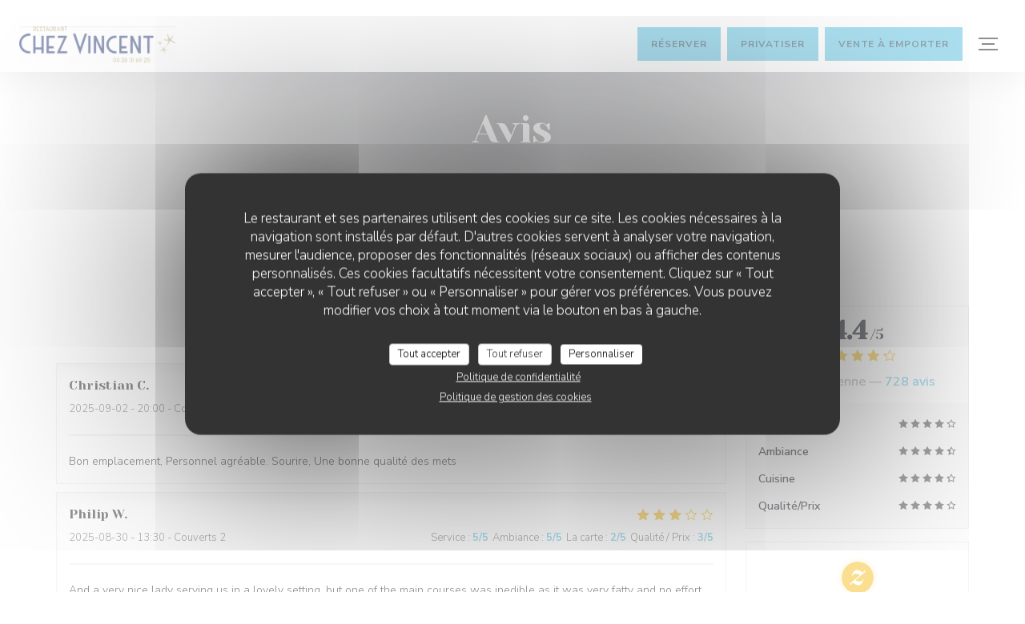

--- FILE ---
content_type: text/html; charset=UTF-8
request_url: https://www.restaurant-chez-vincent.fr/avis/?page=9
body_size: 14397
content:
<!DOCTYPE html>
<!--[if lt IE 7]>      <html class="no-js lt-ie9 lt-ie8 lt-ie7" lang="fr"> <![endif]-->
<!--[if IE 7]>         <html class="no-js lt-ie9 lt-ie8" lang="fr"> <![endif]-->
<!--[if IE 8]>         <html class="no-js lt-ie9" lang="fr"> <![endif]-->
<!--[if gt IE 8]><!-->
<html class="no-js" lang="fr">
	<!--<![endif]-->

	<head>
	<!-- Meta -->
	<meta charset="utf-8">
	<meta http-equiv="X-UA-Compatible" content="IE=edge" />
	<meta name="viewport" content="width=device-width, initial-scale=1">
	<title>Avis vérifiés - Page 9 / Antibes Juan Les Pins / Chez Vincent - Le
Bord de Mer</title>

	<!-- Includes -->
	<meta name="description" content="728 avis clients vérifiés par Zenchef sur le restaurant Chez Vincent
- Le Bord de Mer à Antibes Juan Les Pins. Note moyenne : 4,4 sur 5..." />



<link rel="canonical" href="https://www.restaurant-chez-vincent.fr/avis/?page=9" />

<!-- Facebook Like and Google -->
<meta property="og:title" content="Avis vérifiés - Page 9 / Antibes Juan Les Pins / Chez Vincent - Le
Bord de Mer " />
<meta property="og:type" content="website" />
<meta property="og:url" content="http://www.restaurant-chez-vincent.fr/avis/?page=9" />
<meta property="og:image" content="https://ugc.zenchef.com/3/4/8/0/5/4/1/5/0/2/1/0/2/1494615696_282/da305fb12e08468cc1c5f9fd7359266b.website.jpg" />
<meta property="og:site_name" content="Zenchef" />
<meta property="fb:admins" content="685299127" />
<meta property="place:location:latitude" content="43.5676392" />
<meta property="place:location:longitude" content="7.1123367" />
<meta property="og:description" content="728 avis clients vérifiés par Zenchef sur le restaurant Chez Vincent
- Le Bord de Mer à Antibes Juan Les Pins. Note moyenne : 4,4 sur 5..." />



<script>
	window.restaurantId = 348054;
	window.lang = "fr";
	window.API_URL = "//api.zenchef.com/api/v1/";
</script>

	<link rel="alternate" hreflang="x-default" href="https://www.restaurant-chez-vincent.fr/avis/?page=9" />
<link rel="alternate" hreflang="fr" href="https://www.restaurant-chez-vincent.fr/avis/?page=9" />
    <link rel="alternate" hreflang="en" href="https://www.restaurant-chez-vincent.fr/en/reviews/?page=9" />
    <link rel="alternate" hreflang="es" href="https://www.restaurant-chez-vincent.fr/es/opiniones/?page=9" />
    <link rel="alternate" hreflang="it" href="https://www.restaurant-chez-vincent.fr/it/recensioni/?page=9" />
    <link rel="alternate" hreflang="de" href="https://www.restaurant-chez-vincent.fr/de/rezensionen/?page=9" />
    <link rel="alternate" hreflang="pt" href="https://www.restaurant-chez-vincent.fr/pt/avaliacoes/?page=9" />
    <link rel="alternate" hreflang="ru" href="https://www.restaurant-chez-vincent.fr/ru/reviews/?page=9" />
    <link rel="alternate" hreflang="cs" href="https://www.restaurant-chez-vincent.fr/cs/hodnocení/?page=9" />
    <link rel="alternate" hreflang="ja" href="https://www.restaurant-chez-vincent.fr/ja/reviews/?page=9" />
    <link rel="alternate" hreflang="zh" href="https://www.restaurant-chez-vincent.fr/zh/reviews/?page=9" />
    <link rel="alternate" hreflang="nl" href="https://www.restaurant-chez-vincent.fr/nl/reviews/?page=9" />
    <link rel="alternate" hreflang="el" href="https://www.restaurant-chez-vincent.fr/el/reviews/?page=9" />
	<link rel="shortcut icon" href="https://ugc.zenchef.com/3/4/8/0/5/4/1/5/0/2/1/0/2/1621333704_319/64d93197eafda64b9269d2ae90bb349f.thumb.png" />
	<!-- Preconnect to CDNs for faster resource loading -->
	<link rel="preconnect" href="https://cdnjs.cloudflare.com" crossorigin>
	<link rel="preconnect" href="https://fonts.googleapis.com" crossorigin>
	<link rel="preconnect" href="https://fonts.gstatic.com" crossorigin>

	<!-- Google Web Fonts -->
	
	<!-- Critical CSS Inline -->
	<style>
		/* Critical styles for above-the-fold content */
		body {margin: 0;}
        		.container {width: 100%; max-width: 1200px; margin: 0 auto;}
        	</style>

	<!-- Critical CSS -->
	<link rel="stylesheet" href="/css/globals/normalize.css">
	<link rel="stylesheet" href="/css/globals/accessibility.css">
	<link rel="stylesheet" href="/css/globals/11/59c0e3/_default_/_default_/style.css">

	<!-- Non-critical CSS -->
	<link rel="stylesheet" href="//cdnjs.cloudflare.com/ajax/libs/fancybox/3.5.7/jquery.fancybox.min.css" media="print" onload="this.media='all'">
	<link rel="stylesheet" href="/css/globals/backdrop.css" media="print" onload="this.media='all'">
	<link rel="stylesheet" href="/css/globals/shift-away-subtle.css" media="print" onload="this.media='all'">
	<link rel="stylesheet" href="/css/globals/icomoon.css" media="print" onload="this.media='all'">
	<link rel="stylesheet" href="/css/globals/fontawesome.css" media="print" onload="this.media='all'">
				<link rel="stylesheet" href="/css/globals/11/59c0e3/_default_/_default_/nav.css" media="print" onload="this.media='all'">
	<link rel="stylesheet" href="/css/globals/11/59c0e3/_default_/_default_/menus.css" media="print" onload="this.media='all'">
	<link rel="stylesheet" href="/css/css_11/59c0e3/_default_/_default_/main.css?v=23" media="print" onload="this.media='all'">

	<!-- Fallback for browsers without JS -->
	<noscript>
		<link rel="stylesheet" href="//cdnjs.cloudflare.com/ajax/libs/fancybox/3.5.7/jquery.fancybox.min.css">
		<link rel="stylesheet" href="/css/globals/backdrop.css">
		<link rel="stylesheet" href="/css/globals/shift-away-subtle.css">
		<link rel="stylesheet" href="/css/globals/icomoon.css">
		<link rel="stylesheet" href="/css/globals/fontawesome.css">
		<link rel="stylesheet" href="/css/globals/11/59c0e3/_default_/_default_/nav.css">
		<link rel="stylesheet" href="/css/globals/11/59c0e3/_default_/_default_/menus.css">
		<link rel="stylesheet" href="/css/css_11/59c0e3/_default_/_default_/main.css?v=23">
	</noscript>

	<style>
  </style>


	<!-- Widget URL -->
	<script>
		var hasNewBookingWidget = 1;
	</script>
</head>

	<body class="current-page-reviews">
		<a href="#main-content" class="skip-link sr-only-focusable">Aller au contenu principal</a>

		<!-- Header -->
		<nav class="nav " role="navigation" aria-label="Navigation principale">
	<div class="homelink">
			<a href="/" title="Accueil Chez Vincent - Le Bord de Mer">	
			<img class="logo" src="https://ugc.zenchef.com/3/4/8/0/5/4/1/5/0/2/1/0/2/1621333704_319/64d93197eafda64b9269d2ae90bb349f.png" alt="Logo Chez Vincent - Le Bord de Mer"/>
		</a>
	</div>
	<div class="nav-items-wrap ">
		<ul class="nav__items">
	<!-- Menu -->
			<li class="nav__item dropdown-wrap nav__item--menus">
			<a title="Cartes & Menus" href="/menus-carte/">Cartes & Menus <i class="fa fa-angle-down"></i></a>
			<ul class="dropdown">
									<li>
						<a href="/menus-carte/#menu-422825">RESTAURANT</a>
					</li>
									<li>
						<a href="/menus-carte/#menu-422830">BOISSONS</a>
					</li>
									<li>
						<a href="/menus-carte/#menu-457625">Formule feux d’artifice</a>
					</li>
							</ul>
		</li>
	
	<!-- Gallery -->
			<li class="nav__item dropdown-wrap nav__item--gallery">
			<a title="Photos" href="/photos/">Photos <i class="fa fa-angle-down"></i></a>
			<ul class="dropdown">
									<li>
						<a href="/photos/#le-restaurant"> Le restaurant</a>
					</li>
									<li>
						<a href="/photos/#la-cave"> La Cave</a>
					</li>
									<li>
						<a href="/photos/#nos-plats"> Nos Plats</a>
					</li>
									<li>
						<a href="/photos/#festival-pyromelodique"> Festival Pyromelodique</a>
					</li>
				
							</ul>
		</li>
	
	
	<!-- Reviews -->
			<li class="nav__item nav__item--reviews">
			<a title="Avis" href="/avis/?page=9">Avis</a>
		</li>
	
	<!-- Events -->
	
	<!-- Press -->
			<li class="nav__item nav__item--press">
			<a title="Presse" href="/a-propos/">Presse</a>
		</li>
	
	<!-- Restaurants -->
	
	<!-- Custom page -->
						<li class="nav__item nav__item--custom">
				<a title="Groupe" href="/o/groupe/">Groupe</a>
			</li>
			
	<!-- Custom link -->
	
	<!-- Custom button -->
	
	<!-- Contact -->
	<li class="nav__item nav__item--contact">
		<a title="Accès/Contact" href="/informations-contact/">Accès/Contact</a>
	</li>

	<!-- Language -->
	
	<!-- Buttons -->
	</ul>

		<div class="nav__buttons">
			<!-- Buttons -->
			<div class="buttons-wrap-header">
							<a
			class="btn btn--std btn--booking iframe--widget"
            data-zc-action="open">
						Réserver					</a>
	
		<a
		data-fancybox data-type='iframe'
		class="btn btn--std btn--privatization iframe--widget"
		href="https://bookings.zenchef.com/privatisation?rid=348054&lang=fr&pid=1001&fullscreen&withCloseButton=1"
        rel="noreferer,noopener"
		target="_blank">
				Privatiser			</a>
	<a
		class="btn btn--std btn--cc iframe--widget"
		href="https://commands.zenchef.com/results?rid=348054&fullscreen&withCloseButton=1"
		target="_blank"
        rel="noreferer,noopener">
				Vente à emporter			</a>
			</div>

			<!-- Language -->
			<div class="dropdown-wrap drodown-wrap--lang btn btn--light">
	<span>
				FR		<i class="fa fa-angle-down"></i>
	</span>
	<ul class="dropdown">
					<li class="lang lang-en">
				<a href="/en/reviews/?page=9">
										EN				</a>
			</li>
					<li class="lang lang-es">
				<a href="/es/opiniones/?page=9">
										ES				</a>
			</li>
					<li class="lang lang-it">
				<a href="/it/recensioni/?page=9">
										IT				</a>
			</li>
					<li class="lang lang-de">
				<a href="/de/rezensionen/?page=9">
										DE				</a>
			</li>
					<li class="lang lang-pt">
				<a href="/pt/avaliacoes/?page=9">
										PT				</a>
			</li>
					<li class="lang lang-ru">
				<a href="/ru/reviews/?page=9">
										RU				</a>
			</li>
					<li class="lang lang-cs">
				<a href="/cs/hodnocení/?page=9">
										CS				</a>
			</li>
					<li class="lang lang-ja">
				<a href="/ja/reviews/?page=9">
										JA				</a>
			</li>
					<li class="lang lang-zh">
				<a href="/zh/reviews/?page=9">
										ZH				</a>
			</li>
					<li class="lang lang-nl">
				<a href="/nl/reviews/?page=9">
										NL				</a>
			</li>
					<li class="lang lang-el">
				<a href="/el/reviews/?page=9">
										EL				</a>
			</li>
			</ul>
</div>

			<!-- Toggle Menu -->
			<div class="burger-button" onclick="display_burger_menu()" role="button" tabindex="0" aria-label="Ouvrir/fermer le menu" aria-expanded="false" aria-controls="burger-menu">
				<span class="burger-button__item"></span>
				<span class="burger-button__item"></span>
				<span class="burger-button__item"></span>
			</div>
		</div>
	</div>
</nav>

<!-- Burger Menu -->
<div class="burger-menu " id="burger-menu" role="dialog" aria-modal="true" aria-label="Navigation principale">
	<div class="burger-menu-items-wrap">
		<ul class="burger-menu__items">
			<!-- Menu -->
							<li class="burger-menu__item burger-menu__item--menus dropdown-wrap">
					<span>
						<a class="burger-menu__dropdown-link" title="Cartes & Menus" href="/menus-carte/">Cartes & Menus</a>
						<i class="fa fa-angle-down" onclick="display_burger_dropdown(this)" role="button" tabindex="0" aria-label="Ouvrir le sous-menu" aria-expanded="false"></i>
					</span>
					<ul class="dropdown">
													<li>
								<a onclick="remove_burger_menu()" href="/menus-carte/#menu-422825">RESTAURANT</a>
							</li>
													<li>
								<a onclick="remove_burger_menu()" href="/menus-carte/#menu-422830">BOISSONS</a>
							</li>
													<li>
								<a onclick="remove_burger_menu()" href="/menus-carte/#menu-457625">Formule feux d’artifice</a>
							</li>
											</ul>
				</li>
			
			<!-- Gallery -->
							<li class="burger-menu__item burger-menu__item--gallery dropdown-wrap">
					<span>
						<a class="burger-menu__dropdown-link" title="Photos" href="/photos/">Photos</a>
						<i class="fa fa-angle-down" onclick="display_burger_dropdown(this)" role="button" tabindex="0" aria-label="Ouvrir le sous-menu" aria-expanded="false"></i>
					</span>
					<ul class="dropdown">
													<li>
								<a onclick="remove_burger_menu()" href="/photos/#le-restaurant"> Le restaurant</a>
							</li>
													<li>
								<a onclick="remove_burger_menu()" href="/photos/#la-cave"> La Cave</a>
							</li>
													<li>
								<a onclick="remove_burger_menu()" href="/photos/#nos-plats"> Nos Plats</a>
							</li>
													<li>
								<a onclick="remove_burger_menu()" href="/photos/#festival-pyromelodique"> Festival Pyromelodique</a>
							</li>
						
											</ul>
				</li>
				
			
			<!-- Reviews -->
							<li class="burger-menu__item burger-menu__item--reviews">
					<a title="Avis" href="/avis/?page=9">Avis</a>
				</li>
			
			<!-- Events -->
			
			<!-- Press -->
							<li class="burger-menu__item burger-menu__item--press">
					<a title="Presse" href="/a-propos/">Presse</a>
				</li>
			
			<!-- Restaurants -->
			
			<!-- Custom page -->
												<li class="burger-menu__item burger-menu__item--custom">
						<a title="Groupe" href="/o/groupe/">Groupe</a>
					</li>
							
			<!-- Custom link -->
			
			<!-- Custom button -->
			
			<!-- Contact -->
			<li class="burger-menu__item burger-menu__item--contact">
				<a title="Accès/Contact" href="/informations-contact/">Accès/Contact</a>
			</li>
		</ul>

		<!-- Buttons -->
		<div class="buttons-wrap-header">
						<a
			class="btn btn--std btn--booking iframe--widget"
            data-zc-action="open">
						Réserver					</a>
	
		<a
		data-fancybox data-type='iframe'
		class="btn btn--std btn--privatization iframe--widget"
		href="https://bookings.zenchef.com/privatisation?rid=348054&lang=fr&pid=1001&fullscreen&withCloseButton=1"
        rel="noreferer,noopener"
		target="_blank">
				Privatiser			</a>
	<a
		class="btn btn--std btn--cc iframe--widget"
		href="https://commands.zenchef.com/results?rid=348054&fullscreen&withCloseButton=1"
		target="_blank"
        rel="noreferer,noopener">
				Vente à emporter			</a>
		</div>

		<!-- Language -->
		<ul class="language-list">
			<li class="lang lang-en">
					<a class="btn-circle btn--small btn--ghost" href="/en/reviews/?page=9">
				EN			</a>
				</li>
			<li class="lang lang-es">
					<a class="btn-circle btn--small btn--ghost" href="/es/opiniones/?page=9">
				ES			</a>
				</li>
			<li class="lang lang-it">
					<a class="btn-circle btn--small btn--ghost" href="/it/recensioni/?page=9">
				IT			</a>
				</li>
			<li class="lang lang-de">
					<a class="btn-circle btn--small btn--ghost" href="/de/rezensionen/?page=9">
				DE			</a>
				</li>
			<li class="lang lang-pt">
					<a class="btn-circle btn--small btn--ghost" href="/pt/avaliacoes/?page=9">
				PT			</a>
				</li>
			<li class="lang lang-ru">
					<a class="btn-circle btn--small btn--ghost" href="/ru/reviews/?page=9">
				RU			</a>
				</li>
			<li class="lang lang-cs">
					<a class="btn-circle btn--small btn--ghost" href="/cs/hodnocení/?page=9">
				CS			</a>
				</li>
			<li class="lang lang-ja">
					<a class="btn-circle btn--small btn--ghost" href="/ja/reviews/?page=9">
				JA			</a>
				</li>
			<li class="lang lang-zh">
					<a class="btn-circle btn--small btn--ghost" href="/zh/reviews/?page=9">
				ZH			</a>
				</li>
			<li class="lang lang-nl">
					<a class="btn-circle btn--small btn--ghost" href="/nl/reviews/?page=9">
				NL			</a>
				</li>
			<li class="lang lang-el">
					<a class="btn-circle btn--small btn--ghost" href="/el/reviews/?page=9">
				EL			</a>
				</li>
	</ul>

		<!-- Social media -->
			<ul class="social-media-wrap">
					<li  >
				<a class="btn-square btn--light" href="https://www.facebook.com/Le-Bord-de-Mer-chez-Vincent-202834209761747/?fref=ts" rel="noreferer,noopener" target="_blank" title="Facebook">
					<i class="fab fa-facebook" aria-hidden="true"></i>
					<span class="sr-only">Facebook ((ouvre une nouvelle fenêtre))</span>
				</a>
			</li>
		
		
					<li  >
				<a class="btn-square btn--light" href="https://www.instagram.com/explore/locations/395537922/" rel="noreferer,noopener" target="_blank" title="Instagram">
					<i class="fab fa-instagram" aria-hidden="true"></i>
					<span class="sr-only">Instagram ((ouvre une nouvelle fenêtre))</span>
				</a>
			</li>
			</ul>
	</div>
</div>

<!-- Hero Picture -->
<div class="hero-picture hero-picture--small reveal" style="background-image: url('https://www.restaurant-chez-vincent.fr/i/chez-vincent-le-bord-de-mer/3/4/8/0/5/4/1/5/0/1/9/0/4/1490084739_362/8f8bc340a90b9ea31efb43a10456d2aa.small_original.jpg');">
	<div class="hero-picture__content page-content page-content--xl">
		<h1 class="hero-picture__title text--center reveal-2">Avis</h1>
	</div>
</div>
<div class="page-content-wrap grid grid-1-col grid-gap-md">
	<section class="s--reviews page-content page-content--xl grid grid-w-sidebar reveal-1">
		<div class="reviews-wrap">
			<!-- content -->
			<html><head><link rel="shortcut icon" href="/build/favicon.ico"><link href="/build/bundle.f9287.css" rel="stylesheet" media="only x" onload="this.media='all'"><noscript><link rel="stylesheet" href="/build/bundle.f9287.css"></noscript><script crossorigin="anonymous" src="/build/bundle.095a0.esm.js" type="module"></script><script nomodule="" src="/build/polyfills.a3b7c.js"></script><script nomodule="" defer="defer" src="/build/bundle.030f3.js"></script></head><body></body></html>			<div class="my-preact-app">
				<script type="application/json">
					{
					"templateId": "11"
					}
				</script>
			</div>
		</div>

		<div class="side sticky">
			<div class="reviews__global reviews__global--side">
	<div class="reviews-global__average">
		<div>
			<span class="reviews-global__note">4.4</span>
			<span class="reviews-global__total">/5</span>
		</div>

		<div>
			<div class="stars">
				<span class="stars__filled" style="width: 87.39%"></span>
			</div>
			<p class="reviews-global__number">Note moyenne — <span>728 avis</span></p>
		</div>
	</div>
	
	<div class="reviews-global__details">
		<div class="reviews-global__criterion">
			<span>Service</span>
			<div class="stars">
				<span class="stars__filled-black" style="width: 86%"></span>
			</div>
		</div>
		<div class="reviews-global__criterion">
			<span>Ambiance</span>
			<div class="stars">
				<span class="stars__filled-black" style="width: 90%"></span>
			</div>
		</div>
		<div class="reviews-global__criterion">
			<span>Cuisine</span>
			<div class="stars">
				<span class="stars__filled-black" style="width: 88%"></span>
			</div>
		</div>
		<div class="reviews-global__criterion">
			<span>Qualité/Prix</span>
			<div class="stars">
				<span class="stars__filled-black" style="width: 82%"></span>
			</div>
		</div>
	</div>
</div><div class="reviews__verified">
	<img src="/img/badge-avis-zenchef.png" alt="100% avis vérifiés">
	<div class="reviews-verified__text">
		<h4>100% avis vérifiés</h4>
		<p>Seuls les clients ayant réservé ont laissé leur avis</p>
	</div>
</div>		</div>
	</section>

	<!-- Widgets TripAdvisor -->
			<section class="page-content page-content--xl s--tripadvisor reveal">
			<div class="reveal-1">
					<div id="TA_selfserveprop798" class="widget-tripadvisor TA_selfserveprop">
		<ul id="ezuWKhCkiZZ" class="TA_links crV76ns">
			<li id="7HtEMPRBX" class="kXenKzP">
				<a target="_blank" rel="noreferer,noopener,nofollow" href="https://www.tripadvisor.fr/"><img src="https://www.tripadvisor.fr/img/cdsi/img2/branding/150_logo-11900-2.png" alt="TripAdvisor"/></a>
			</li>
		</ul>
	</div>
	<script src="https://www.jscache.com/wejs?wtype=selfserveprop&amp;uniq=798&amp;locationId=4697123&amp;lang=fr&amp;rating=true&amp;nreviews=4&amp;writereviewlink=true&amp;popIdx=true&amp;iswide=true&amp;border=true&amp;display_version=2"></script>
			</div>
		</section>
	</div>

<footer>
	<div class="footer__top">
		<div class="footer-top__content page-content page-content--xl text--sm grid grid-4-col grid-gap-md">
			<div class="footer__infos">
				<h3>Chez Vincent - Le Bord de Mer</h3>
				<div class="grid grid-1-col grid-gap-xs">
					<a class="restaurant-address" href="https://www.google.com/maps/dir/?api=1&destination=Chez+Vincent+-+Le+Bord+de+Mer+11+Boulevard+Edouard+Baudoin%2C+Galerie+Eden+Beach+06160+Antibes+Juan+Les+Pins+fr" target="_blank" rel="noreferer,noopener">
	11 Boulevard Edouard Baudoin, - Galerie Eden Beach		06160 Antibes Juan Les Pins	<span class="sr-only"> ((ouvre une nouvelle fenêtre))</span>
</a>
					<a class="restaurant-phone" href="tel:0492931246">04 92 93 12 46</a>                    				</div>
			</div>
			<div class="footer__btns">
				<h5>Réservation</h5>
				<hr class="divider--white divider--small">
				<div class="grid grid-1-col grid-gap-sm">
								<a
			class="btn btn--std btn--small btn--booking iframe--widget"
            data-zc-action="open">
						Réserver					</a>
	
		<a
		data-fancybox data-type='iframe'
		class="btn btn--std btn--small btn--privatization iframe--widget"
		href="https://bookings.zenchef.com/privatisation?rid=348054&lang=fr&pid=1001&fullscreen&withCloseButton=1"
        rel="noreferer,noopener"
		target="_blank">
				Privatiser			</a>
	<a
		class="btn btn--std btn--small btn--cc iframe--widget"
		href="https://commands.zenchef.com/results?rid=348054&fullscreen&withCloseButton=1"
		target="_blank"
        rel="noreferer,noopener">
				Vente à emporter			</a>
				</div>
			</div>
			<div class="footer__socials">
				<h5>Nous suivre</h5>
				<hr class="divider--white divider--small">
					<ul class="social-media-wrap">
					<li  >
				<a class="btn-square btn--light btn--small" href="https://www.facebook.com/Le-Bord-de-Mer-chez-Vincent-202834209761747/?fref=ts" rel="noreferer,noopener" target="_blank" title="Facebook">
					<i class="fab fa-facebook" aria-hidden="true"></i>
					<span class="sr-only">Facebook ((ouvre une nouvelle fenêtre))</span>
				</a>
			</li>
		
		
					<li  >
				<a class="btn-square btn--light btn--small" href="https://www.instagram.com/explore/locations/395537922/" rel="noreferer,noopener" target="_blank" title="Instagram">
					<i class="fab fa-instagram" aria-hidden="true"></i>
					<span class="sr-only">Instagram ((ouvre une nouvelle fenêtre))</span>
				</a>
			</li>
			</ul>
				<a data-fancybox data-type="iframe" href="//nl.zenchef.com/optin-form.php?rpid=rpid_4MH56CW8&lang=fr" class="btn btn--std btn--small btn--newsletter" rel="noreferer,noopener" target="_blank">
		Newsletter	</a>
			</div>
					</div>
	</div>
	<div class="footer__bottom">
		<div class="footer-bottom__content flex-wrap page-content page-content--xl text--sm">
			<p class="footer__copyright">
	&copy; 2026 Chez Vincent - Le Bord de Mer — Création de site internet restaurant avec 	<a href="https://www.zenchef.com/" rel="noopener" target="_blank" class="zcf-link">Zenchef<span class="sr-only"> ((ouvre une nouvelle fenêtre))</span></a>
</p>
			<p class="footer__links">
    	<a class="separator-tiny" href="/mentions-legales/" rel="nofollow" target="_blank">Mentions légales<span class="sr-only"> ((ouvre une nouvelle fenêtre))</span></a>
	<a class="separator-tiny" href="https://bookings.zenchef.com/gtc?rid=348054&host=www.restaurant-chez-vincent.fr" rel="nofollow" target="_blank">CGU<span class="sr-only"> ((ouvre une nouvelle fenêtre))</span></a>
	<a class="separator-tiny" href="/politique-de-confidentialite/" rel="nofollow" target="_blank">Politique de protection des données à caractère personnel<span class="sr-only"> ((ouvre une nouvelle fenêtre))</span></a>
	<a class="separator-tiny" href="/politique-cookies/" rel="nofollow" target="_blank">Politique de cookies<span class="sr-only"> ((ouvre une nouvelle fenêtre))</span></a>
	<a class="separator-tiny" href="/accessibilite/" rel="nofollow" target="_blank">Accessibilite<span class="sr-only"> ((ouvre une nouvelle fenêtre))</span></a>
</p>
		</div>
	</div>
</footer>

<!-- Loader -->
<div class="loader-wrap loader-wrap--">
	<div class="loader">
		<div class="homelink">
			<a href="/" title="Accueil Chez Vincent - Le Bord de Mer">	
			<img class="logo" src="https://ugc.zenchef.com/3/4/8/0/5/4/1/5/0/2/1/0/2/1621333704_319/64d93197eafda64b9269d2ae90bb349f.png" alt="Logo Chez Vincent - Le Bord de Mer"/>
		</a>
	</div>	</div>
</div>
<!-- JS -->
<script>
	var template = '11';
	var templateIdForWidget = '11';
</script>
<script src="//ajax.googleapis.com/ajax/libs/jquery/3.4.1/jquery.min.js"></script>
<script src="/js/libs/jquery.form.js?v=23"></script>
<script src="/js/libs/jquery.validate.js?v=23"></script>
<script src="/js/libs/jquery.validate.ajax.js?v=23"></script>
<!-- <script src="/js/libs/modernizr-3.6.0.min.js?v=23"></script> -->
<script src="//cdnjs.cloudflare.com/ajax/libs/fancybox/3.5.7/jquery.fancybox.min.js"></script>
<script src="/js/libs/popper.min.js?v=23"></script>
<script src="/js/libs/tippy-bundle.iife.min.js?v=23"></script>

<script src="/js/globals/script.js?v=23"></script>
<script src="/js/globals/getRestoIdKonamiCode.js?v=23"></script>

	<script src="/js/js_11/main.js?v=23"></script>




<!-- Includes -->
<div id="modal-contact" class="modal" style="display: none; max-width: 500px;">
	<h3>Vous désirez nous contacter ? <br />
Remplissez le formulaire ci-dessous ! </h3>
	<form name="contact-form" class="form" id="contact-form" action="#" novalidate="novalidate">
	<input type="hidden" name="restaurant_public_id" id="restaurant_public_id" value="rpid_4MH56CW8">
	<input type="hidden" name="lang" id="lang" value="fr">
	<input type="hidden" name="token" id="token" value="e2ab584729480867d303f9ab90c4b29c">

	<!-- Error summary for screen readers (WCAG 3.3.1) -->
	<div id="contact-form-errors" class="form-error-summary sr-only" role="alert" aria-live="polite" aria-atomic="true"></div>

	<div class="input--small">
		<input type="text" name="firstname" id="firstname" value="" placeholder="Prénom *" aria-label="Prénom" autocomplete="given-name" required="required" aria-required="true" aria-describedby="firstname-error">
		<span id="firstname-error" class="form-field-error" role="alert"></span>
	</div>

	<div class="input--small">
		<input type="text" name="lastname" id="lastname" value="" placeholder="Nom *" aria-label="Nom" autocomplete="family-name" required="required" aria-required="true" aria-describedby="lastname-error">
		<span id="lastname-error" class="form-field-error" role="alert"></span>
	</div>

	<div class="input--small">
		<input type="email" name="email" id="email" value="" placeholder="Votre adresse email *" aria-label="Votre adresse email" autocomplete="email" required="required" aria-required="true" aria-describedby="email-error" data-msg-email="Veuillez saisir un email valide">
		<span id="email-error" class="form-field-error" role="alert"></span>
	</div>

	<div class="input--small">
		<input type="text" name="phone" id="phone" value="" placeholder="T&eacute;l&eacute;phone *" aria-label="T&eacute;l&eacute;phone" autocomplete="tel" required="required" aria-required="true" aria-describedby="phone-error">
		<span id="phone-error" class="form-field-error" role="alert"></span>
	</div>

	<div class="input--full">
		<textarea name="message" id="message" placeholder="Message" aria-label="Message" rows="6" aria-describedby="message-error"></textarea>
		<span id="message-error" class="form-field-error" role="alert"></span>
	</div>
        <div class="input--full" style="font-size:10px !important;">
        Selon l'article L.223-2 du code de la consommation, il est rappelé que le consommateur peut user de son droit à s'inscrire sur la liste d'opposition au démarchage téléphonique Bloctel : <a href="https://www.bloctel.gouv.fr" target="_blank" rel="noopener noreferrer">bloctel.gouv.fr</a>. Pour plus d'informations sur le traitement de vos données, consultez notre <a href="/politique-de-confidentialite/" target="_blank">politique de confidentialité</a>.    </div>
    
	<input class="btn btn--std input--full" type="submit" id="send" value="Envoyer">

	<div class="step2 hidden">
		<strong>Merci ! </strong>Nous avons bien reçu votre message. Nous revenons vers vous au plus vite.<br>Pour toute demande de réservation, cliquez directement sur le bouton Réserver.	</div>
</form>
</div>    <script id="restaurantJsonLd" type="application/ld+json">
{
    "@context":"https://schema.googleapis.com"
    ,"@type":"Restaurant"
    ,"@id":"https://www.restaurant-chez-vincent.fr"
    ,"image":"https://ugc.zenchef.com/3/4/8/0/5/4/1/5/0/2/1/0/2/1494615696_282/da305fb12e08468cc1c5f9fd7359266b.website.jpg"
    ,"name":"Chez Vincent - Le Bord de Mer"
    ,"address":{
        "@type":"PostalAddress",
        "addressLocality":"Antibes Juan Les Pins",
        "postalCode":"06160",
        "streetAddress":"11 Boulevard Edouard Baudoin,",
        "addressCountry":"FR",
        "addressRegion":"Antibes Juan Les Pins"
    }
    ,"priceRange":"€€€€"
    ,"servesCuisine":["Assiette Gourmande","Poissons","M\u00e9dit\u00e9ran\u00e9enne"]    ,"telephone":"0492931246"
    ,"url":"https://www.restaurant-chez-vincent.fr"
    ,"geo":{
        "@type":"GeoCoordinates",
        "latitude":"43.5676392",
        "longitude":"7.1123367"
    }
        ,"logo":"https://ugc.zenchef.com/3/4/8/0/5/4/1/5/0/2/1/0/2/1494615696_282/da305fb12e08468cc1c5f9fd7359266b.website.jpg"
    
        ,"potentialAction":[
    {
        "@type":"ReserveAction",
        "target":{
            "@type":"EntryPoint",
            "urlTemplate":"https://www.restaurant-chez-vincent.fr/reserver-une-table/?rid=348054&lang=fr",
            "inLanguage":"fr",
            "actionPlatform":[
                "http://schema.org/MobileWebPlatform",
                "http://schema.org/DesktopWebPlatform",
                "http://schema.org/IOSPlatform",
                "http://schema.org/AndroidPlatform"
            ]
        },
        "result":{
            "@type":"FoodEstablishmentReservation",
            "name":"Réserver"
        }
    }
    ]
    
        ,"aggregateRating": {
        "@type": "AggregateRating",
	    "worstRating": "0",
	    "bestRating": "5",
	    "ratingValue": "4.4",
	    "ratingCount": "728"
	}
	
        ,"acceptsReservations" : "yes"
    
    ,"hasMenu":"https://www.restaurant-chez-vincent.fr/menus-carte/"

    
    
    
    
    
    
    
        ,
    "review": [

    ]
    }
</script><script src="/js/libs/tarteaucitron/tarteaucitron.js?v=3"></script>
<style>
    /* Hide tarteaucitron button icons */
    #tarteaucitronRoot .tarteaucitronCheck::before,
    #tarteaucitronRoot .tarteaucitronCross::before,
    #tarteaucitronRoot .tarteaucitronPlus::before {
        display: none !important;
    }
    
    /* Remove text shadow from Allow/Deny buttons */
    #tarteaucitronRoot .tarteaucitronAllow,
    #tarteaucitronRoot .tarteaucitronDeny {
        text-shadow: none !important;
    }
    
    /* Replace icon with Cookies button */
    #tarteaucitronIcon #tarteaucitronManager {
        background: #333;
        border-radius: 4px !important;
        padding: 10px 20px !important;
    }
    
    #tarteaucitronIcon #tarteaucitronManager img {
        display: none !important;
    }
    
    #tarteaucitronIcon #tarteaucitronManager:after {
        content: "🍪";
        color: #fff;
        font-size: 20px !important;
        line-height: 1;
    }
    
    #tarteaucitronIcon #tarteaucitronManager:hover {
        background: #555;
    }
    
    /* Change button colors to neutral (no red/green) */
    #tarteaucitronRoot .tarteaucitronAllow,
    #tarteaucitronRoot .tarteaucitronDeny {
        background-color: #ffffff !important;
        color: #333333 !important;
        border: 1px solid #cccccc !important;
    }
    
    #tarteaucitronRoot .tarteaucitronAllow:hover,
    #tarteaucitronRoot .tarteaucitronDeny:hover {
        background-color: #f5f5f5 !important;
    }
    
    /* Visual feedback for selected state - change background color */
    #tarteaucitronRoot .tarteaucitronIsAllowed .tarteaucitronAllow {
        background-color: #4a90e2 !important;
        color: #ffffff !important;
        border-color: #4a90e2 !important;
    }
    
    #tarteaucitronRoot .tarteaucitronIsDenied .tarteaucitronDeny {
        background-color: #7a7a7a !important;
        color: #ffffff !important;
        border-color: #7a7a7a !important;
    }
    
    /* Reduce font size for disclaimer paragraph */
    #tarteaucitronInfo {
        font-size: 13px !important;
        line-height: 1.4 !important;
    }
    
    /* Also apply neutral colors to Accept All/Deny All buttons */
    #tarteaucitronRoot #tarteaucitronAllAllowed,
    #tarteaucitronRoot #tarteaucitronAllDenied,
    #tarteaucitronRoot .tarteaucitronCTAButton {
        background-color: #ffffff !important;
        color: #333333 !important;
        border: 1px solid #cccccc !important;
    }
    
    #tarteaucitronRoot #tarteaucitronAllAllowed:hover,
    #tarteaucitronRoot #tarteaucitronAllDenied:hover,
    #tarteaucitronRoot .tarteaucitronCTAButton:hover {
        background-color: #f5f5f5 !important;
    }
    
    /* When Accept All is clicked */
    #tarteaucitronRoot #tarteaucitronAllAllowed:active,
    #tarteaucitronRoot #tarteaucitronAllAllowed:focus {
        background-color: #4a90e2 !important;
        color: #ffffff !important;
    }
    
    /* When Deny All is clicked */
    #tarteaucitronRoot #tarteaucitronAllDenied:active,
    #tarteaucitronRoot #tarteaucitronAllDenied:focus {
        background-color: #7a7a7a !important;
        color: #ffffff !important;
    }
    
    /* Style cookie policy and privacy policy as white text links */
    #tarteaucitron #tarteaucitronCookiePolicyUrlDialog,
    #tarteaucitron #tarteaucitronPrivacyUrlDialog {
        background: transparent !important;
        color: #fff !important;
        font-size: 13px !important;
        margin-bottom: 3px !important;
        margin-left: 7px !important;
        padding: 0 !important;
        border: 0 !important;
        border-radius: 0 !important;
        display: inline-block !important;
        line-height: normal !important;
        font-family: inherit !important;
        font-weight: normal !important;
        text-align: center !important;
        vertical-align: baseline !important;
        cursor: pointer !important;
        text-decoration: underline !important;
    }
    
    #tarteaucitron #tarteaucitronCookiePolicyUrlDialog:hover,
    #tarteaucitron #tarteaucitronPrivacyUrlDialog:hover {
        text-decoration: none !important;
    }
    
    /* For the ones in the alert banner */
    #tarteaucitronAlertBig #tarteaucitronCookiePolicyUrl,
    #tarteaucitronAlertBig #tarteaucitronPrivacyUrl {
        background: transparent !important;
        color: #fff !important;
        font-size: 13px !important;
        margin-bottom: 3px !important;
        margin-left: 7px !important;
        padding: 0 !important;
        display: inline-block !important;
        cursor: pointer !important;
        text-decoration: underline !important;
        border: 0 !important;
    }
    
    #tarteaucitronAlertBig #tarteaucitronCookiePolicyUrl:hover,
    #tarteaucitronAlertBig #tarteaucitronPrivacyUrl:hover {
        text-decoration: none !important;
    }
    
    /* Change font size from 16px to 13px for all these buttons */
    #tarteaucitronAlertBig #tarteaucitronCloseAlert,
    #tarteaucitronAlertBig #tarteaucitronPersonalize,
    #tarteaucitronAlertBig #tarteaucitronPersonalize2,
    .tarteaucitronCTAButton,
    #tarteaucitronRoot .tarteaucitronDeny,
    #tarteaucitronRoot .tarteaucitronAllow {
        font-size: 13px !important;
    }
    
    /* Ensure consistent border radius for action buttons only */
    #tarteaucitronAlertBig #tarteaucitronCloseAlert {
        border-radius: 4px !important;
    }
</style>
<script>
    // Define Waze embed service
    tarteaucitron.services = tarteaucitron.services || {};
    tarteaucitron.services.wazeembed = {
        "key": "wazeembed",
        "type": "api",
        "name": "Waze Map (Google)",
        "uri": "https://www.waze.com/legal/privacy",
        "needConsent": true,
        "cookies": ['NID', 'SID', 'HSID', 'APISID', 'SAPISID', '1P_JAR'],
        "js": function () {
            "use strict";
            tarteaucitron.fallback(['wazeembed'], function (x) {
                var frame_title = tarteaucitron.getElemAttr(x, "title") || 'Waze map iframe',
                    width = tarteaucitron.getElemAttr(x, "data-width") || '100%',
                    height = tarteaucitron.getElemAttr(x, "data-height") || '400',
                    url = tarteaucitron.getElemAttr(x, "data-url");

                return '<iframe title="' + frame_title + '" src="' + url + '" width="' + width + '" height="' + height + '" style="border: 0; width: 100%;" allowfullscreen></iframe>';
            });
        },
        "fallback": function () {
            "use strict";
            var id = 'wazeembed';
            tarteaucitron.fallback(['wazeembed'], function (elem) {
                elem.style.width = '100%';
                elem.style.height = '400px';
                return tarteaucitron.engage(id);
            });
        }
    };

    $(document).ready(function() {
        //Facebook
        (tarteaucitron.job = tarteaucitron.job || []).push('facebook');

        //Twitter
        (tarteaucitron.job = tarteaucitron.job || []).push('twitter');

        //Google jsAPI
        (tarteaucitron.job = tarteaucitron.job || []).push('jsapi');
        
        //Waze Maps
        (tarteaucitron.job = tarteaucitron.job || []).push('wazeembed');

        
        
        
        tarteaucitron.init({
            "hashtag": "#tarteaucitron",
            "highPrivacy": true,
            "orientation": "middle",
            "adblocker": false,
            "showAlertSmall": false,
            "cookieslist": true,
            "removeCredit": true,
            "mandatory": true,
            "mandatoryCta": false,
            "iconPosition": "BottomLeft",
            "googleConsentMode": true,
            "showDetailsOnClick": false,
            "privacyUrl": "/politique-de-confidentialite/",
            "cookiePolicyUrl": "/politique-cookies/",
        });

    });
</script>
<!-- Zenchef Widget SDK -->
<script>;(function (d, s, id) {const el = d.getElementsByTagName(s)[0]; if (d.getElementById(id) || el.parentNode == null) {return;} var js = d.createElement(s);  js.id = id; js.async = true; js.src = 'https://sdk.zenchef.com/v1/sdk.min.js';  el.parentNode.insertBefore(js, el); })(document, 'script', 'zenchef-sdk')</script>
<div
        class="zc-widget-config"
        data-restaurant="348054"
        data-lang="fr"
></div>
</body>

</html>


--- FILE ---
content_type: application/x-javascript;charset=UTF-8
request_url: https://www.tripadvisor.com/wejs?wtype=selfserveprop&uniq=798&locationId=4697123&lang=fr&rating=true&nreviews=4&writereviewlink=true&popIdx=true&iswide=true&border=true&display_version=2
body_size: 227
content:
(function(t,r,i,p){i=t.createElement(r);i.src="https://www.tripadvisor.fr/WidgetEmbed-selfserveprop?border=true&popIdx=true&iswide=true&locationId=4697123&display_version=2&uniq=798&rating=true&lang=fr&nreviews=4&writereviewlink=true";i.async=true;p=t.getElementsByTagName(r)[0];p.parentNode.insertBefore(i,p)})(document,"script");
